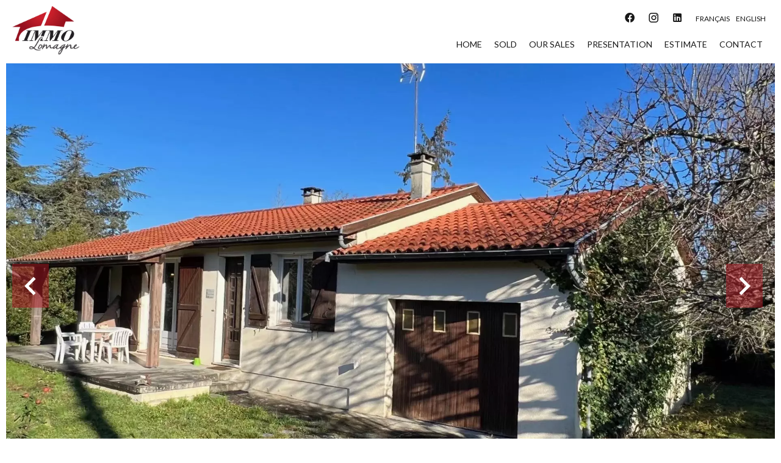

--- FILE ---
content_type: text/html; charset=UTF-8
request_url: https://immolomagne.fr/en/property/83823943
body_size: 13525
content:
<!DOCTYPE html>
<html lang="en" prefix="og: http://ogp.me/ns#">
  <head>

                  <meta charset="UTF-8">
              <title>Property</title>
              <meta name="description" content=" Property Sale : 4 rooms Villa based in Saint-Clar  76 m² - Immo Lomagne.">
              <meta property="og:type" content="product">
              <meta property="og:title" content="Property">
              <meta property="og:description" content=" Property Sale : 4 rooms Villa based in Saint-Clar  76 m² - Immo Lomagne.">
              <meta property="og:url" content="https://immolomagne.fr/en/property/83823943">
              <meta property="og:image" content="https://media.apimo.pro/cache/4096b8f24c1d3d1fca227b9c76792d8c_da48c8561a_1891-original.jpg">
              <link rel="canonical" href="https://immolomagne.fr/en/property/83823943">
              <meta property="og:image:width" content="1891">
              <meta property="og:image:height" content="1441">
              <link rel="alternate" href="https://immolomagne.fr/fr/propri%C3%A9t%C3%A9/83823943" hreflang="x-default">
              <link rel="alternate" href="https://immolomagne.fr/fr/propri%C3%A9t%C3%A9/83823943" hreflang="fr-fr">
              <link rel="alternate" href="https://immolomagne.fr/en/property/83823943" hreflang="en-gb">
              <link rel="apple-touch-icon" sizes="180x180" href="https://d36vnx92dgl2c5.cloudfront.net/prod/Zenia/1256/media/587eae3ccb9864419436537a2af2aac4.webp">
              <link rel="icon" type="image/png" sizes="32x32" href="https://d36vnx92dgl2c5.cloudfront.net/prod/Zenia/1256/media/885cf2478c61bec6579ff07d619b9762.webp">
              <link rel="icon" type="image/png" sizes="16x16" href="https://d36vnx92dgl2c5.cloudfront.net/prod/Zenia/1256/media/0bc33ffde73221aa0ef7ee5ec35de80c.webp">
              <link rel="manifest" href="/cache/prod/Zenia/1256/site.webmanifest">
              <meta name="viewport" content="width=device-width">
          
                                                          <link rel="stylesheet" href="https://d36vnx92dgl2c5.cloudfront.net/vendor/leaflet.markercluster/dist/MarkerCluster.css">                  <link rel="stylesheet" href="https://d36vnx92dgl2c5.cloudfront.net/vendor/leaflet/dist/leaflet.css">                  <link rel="stylesheet" href="https://d36vnx92dgl2c5.cloudfront.net/vendor/Leaflet.fullscreen/dist/leaflet.fullscreen.css">                  <link rel="stylesheet" href="https://d36vnx92dgl2c5.cloudfront.net/vendor/flag-icon-css/css/flag-icon.min.css">                  <link rel="stylesheet" href="https://d36vnx92dgl2c5.cloudfront.net/vendor/select2/dist/css/select2.min.css">                  <link rel="stylesheet" href="https://d36vnx92dgl2c5.cloudfront.net/cache/prod/Zenia/1256/06a50004e1993bef1198cae7524623a1fd483798-v1768828854.css">            
                                        <script async src="https://cache.consentframework.com/js/pa/28975/c/u8hMx/stub?lang=en" ></script>                  <script async src="https://choices.consentframework.com/js/pa/28975/c/u8hMx/cmp?lang=en" ></script>                                    <script async src="https://www.googletagmanager.com/gtag/js?id=G-ZY2GZK9VB7" ></script>                  <script>
  window.dataLayer = window.dataLayer || [];
  function gtag(){dataLayer.push(arguments);}
  gtag('js', new Date());

  gtag('config', 'G-ZY2GZK9VB7');
</script>
                                                                                                                                          
    
    

        
  </head>
  <body class="property chrome   eupopup eupopup-bottom">

    <div class="g-recaptcha"></div>
    
    
      <header>
    <div>
      <div data-id="0" class="zone zone-header-left ">

  <div id="696e40f633c1d-1" data-module-id="75535" data-instance="1" data-model-namespace="b4c77e5ea1c1"
      class="module module-75535 template-2 logo-template-2 module-logo "
            ><a href="/en/" ><img src="https://d36vnx92dgl2c5.cloudfront.net/prod/Zenia/1256/media/686c4f843e836bbd99f42dc2a067a58a.webp"  alt="logo" /></a></div>

</div>


      <div data-id="1" class="zone zone-header-right ">

  <div id="696e40f633ce6-1" data-module-id="75547" data-instance="1" data-model-namespace="88e45f686a14"
      class="module module-75547 template-1 social-menu-template-1 module-social-menu "
            ><ul><li class="social facebook"><a href="https://www.facebook.com/apiwork/" target="_blank" rel="me"><i class="mdi mdi-facebook"></i><span>Facebook</span></a></li><li class="social instagram"><a href="https://www.instagram.com/#" target="_blank" rel="me"><i class="mdi mdi-instagram"></i><span>Instagram</span></a></li><li class="social linkedin"><a href="https://www.linkedin.com/#" target="_blank" rel="me"><i class="mdi mdi-linkedin"></i><span>Linkedin</span></a></li></ul></div>
  <div id="696e40f633d46-1" data-module-id="75548" data-instance="1" data-model-namespace="d899354375fb"
      class="module module-75548 template-1 language-template-1 module-language "
            ><div class="content" style="display:none;"><ul><li ><a href="https://immolomagne.fr/fr/propri%C3%A9t%C3%A9/83823943"><span class="culture">
																			français
																	</span></a></li><li  class="current" ><a href="https://immolomagne.fr/en/property/83823943"><span class="culture">
																			English
																	</span></a></li></ul></div></div>
  <nav id="696e40f633d7b-1" data-module-id="75537" data-instance="1" data-model-namespace="5a0c7ef93260"
      class="module module-75537 template-1 menu-template-1 module-menu main column "
            ><button><i class="mdi mdi-menu"></i></button><ul><li><a href="/en/" target="_self"  data-current=""><i class="mdi mdi-home"></i><span>Home</span></a></li><li><a href="/en/sold" target="_self"  data-current=""><span>sold</span></a></li><li><a href="/en/our-sales" target="_self"  data-current=""><span>Our Sales</span></a></li><li><a href="/en/presentation" target="_self"  data-current=""><span>Presentation</span></a></li><li><a href="/en/estimate" target="_self"  data-current=""><span>Estimate</span></a></li><li><a href="/en/contact" target="_self"  data-current=""><span>Contact</span></a></li></ul></nav>

</div>


    </div>
  </header>

  <section class="wrapper">
      <div data-id="2" class="zone zone-full-width ">

  <div id="696e40f633b45-1" data-module-id="75513" data-instance="1" data-model-namespace="61e626641b50"
      class="module module-75513 slider template-1 cluster-template-1 module-cluster "
            ><div id="696e40f63498c-1" data-module-id="75539" data-instance="1" data-model-namespace="132eefda5db0"
      class="module module-75539 main template-1 slider-template-1 module-slider slider-center 	waiting
"
            ><div class="slider "><div class="" ><a href="https://d36vnx92dgl2c5.cloudfront.net/prod/Zenia/1256/media/bf5961f54f21e34ecfc53dae1a4e8891.webp" class="click-fullscreen" title="Sale Villa Saint-Clar"><img class="picture " data-position="0" src="https://d36vnx92dgl2c5.cloudfront.net/prod/Zenia/1256/media/bf5961f54f21e34ecfc53dae1a4e8891.webp" alt="Sale Villa Saint-Clar"></a></a></div><div class="" ><a href="https://d36vnx92dgl2c5.cloudfront.net/prod/Zenia/1256/media/3cfd0aa9d97f0493faeca4089be8717f.webp" class="click-fullscreen" title="Sale Villa Saint-Clar"><img class="picture  img-lazy-load" data-position="1" data-low-src="https://d36vnx92dgl2c5.cloudfront.net/prod/Zenia/1256/media/b89d29e78158f2ce33d2ffc7c5d8b6cc.webp" data-src="https://d36vnx92dgl2c5.cloudfront.net/prod/Zenia/1256/media/3cfd0aa9d97f0493faeca4089be8717f.webp" alt="Sale Villa Saint-Clar"></a></a></div><div class="" ><a href="https://d36vnx92dgl2c5.cloudfront.net/prod/Zenia/1256/media/4fdba64f8f0f392c251a0d5f53980868.webp" class="click-fullscreen" title="Sale Villa Saint-Clar"><img class="picture  img-lazy-load" data-position="2" data-low-src="https://d36vnx92dgl2c5.cloudfront.net/prod/Zenia/1256/media/673c74cb89853c7d59cc0aee3b8f6c7f.webp" data-src="https://d36vnx92dgl2c5.cloudfront.net/prod/Zenia/1256/media/4fdba64f8f0f392c251a0d5f53980868.webp" alt="Sale Villa Saint-Clar"></a></a></div><div class="" ><a href="https://d36vnx92dgl2c5.cloudfront.net/prod/Zenia/1256/media/b9be3cf58b26a4d5ea764a9749e75273.webp" class="click-fullscreen" title="Sale Villa Saint-Clar"><img class="picture  img-lazy-load" data-position="3" data-low-src="https://d36vnx92dgl2c5.cloudfront.net/prod/Zenia/1256/media/ad727bff3c917f939e9bf85def5d32c2.webp" data-src="https://d36vnx92dgl2c5.cloudfront.net/prod/Zenia/1256/media/b9be3cf58b26a4d5ea764a9749e75273.webp" alt="Sale Villa Saint-Clar"></a></a></div><div class="" ><a href="https://d36vnx92dgl2c5.cloudfront.net/prod/Zenia/1256/media/e80e8237e0ff3dbf151c9a1b68bef3a8.webp" class="click-fullscreen" title="Sale Villa Saint-Clar"><img class="picture  img-lazy-load" data-position="4" data-low-src="https://d36vnx92dgl2c5.cloudfront.net/prod/Zenia/1256/media/9334cb511acfdba9466261a3b7a17384.webp" data-src="https://d36vnx92dgl2c5.cloudfront.net/prod/Zenia/1256/media/e80e8237e0ff3dbf151c9a1b68bef3a8.webp" alt="Sale Villa Saint-Clar"></a></a></div><div class="" ><a href="https://d36vnx92dgl2c5.cloudfront.net/prod/Zenia/1256/media/cfd0f126036a6c69bf587d83222ceb61.webp" class="click-fullscreen" title="Sale Villa Saint-Clar"><img class="picture  img-lazy-load" data-position="5" data-low-src="https://d36vnx92dgl2c5.cloudfront.net/prod/Zenia/1256/media/0c97c8cfba67b40ec3bdc76119ab80d9.webp" data-src="https://d36vnx92dgl2c5.cloudfront.net/prod/Zenia/1256/media/cfd0f126036a6c69bf587d83222ceb61.webp" alt="Sale Villa Saint-Clar"></a></a></div><div class="" ><a href="https://d36vnx92dgl2c5.cloudfront.net/prod/Zenia/1256/media/243801723e6ab64fc154d705fe3bbb9c.webp" class="click-fullscreen" title="Sale Villa Saint-Clar"><img class="picture  img-lazy-load" data-position="6" data-low-src="https://d36vnx92dgl2c5.cloudfront.net/prod/Zenia/1256/media/2c446f9cd5375d3910ea65a8305a92ba.webp" data-src="https://d36vnx92dgl2c5.cloudfront.net/prod/Zenia/1256/media/243801723e6ab64fc154d705fe3bbb9c.webp" alt="Sale Villa Saint-Clar"></a></a></div><div class="" ><a href="https://d36vnx92dgl2c5.cloudfront.net/prod/Zenia/1256/media/e7b015afa056f6cb55a9f87c3fb0b9df.webp" class="click-fullscreen" title="Sale Villa Saint-Clar"><img class="picture  img-lazy-load" data-position="7" data-low-src="https://d36vnx92dgl2c5.cloudfront.net/prod/Zenia/1256/media/cccc6bdd3c32290643d41558243bb94c.webp" data-src="https://d36vnx92dgl2c5.cloudfront.net/prod/Zenia/1256/media/e7b015afa056f6cb55a9f87c3fb0b9df.webp" alt="Sale Villa Saint-Clar"></a></a></div><div class="" ><a href="https://d36vnx92dgl2c5.cloudfront.net/prod/Zenia/1256/media/299a32ae96dd0f036cb9a1e067f13f9f.webp" class="click-fullscreen" title="Sale Villa Saint-Clar"><img class="picture  img-lazy-load" data-position="8" data-low-src="https://d36vnx92dgl2c5.cloudfront.net/prod/Zenia/1256/media/efa81edd229eaf72d34ca14e4b42830a.webp" data-src="https://d36vnx92dgl2c5.cloudfront.net/prod/Zenia/1256/media/299a32ae96dd0f036cb9a1e067f13f9f.webp" alt="Sale Villa Saint-Clar"></a></a></div><div class="" ><a href="https://d36vnx92dgl2c5.cloudfront.net/prod/Zenia/1256/media/096f14b23ceade546128663c90f2c037.webp" class="click-fullscreen" title="Sale Villa Saint-Clar"><img class="picture  img-lazy-load" data-position="9" data-low-src="https://d36vnx92dgl2c5.cloudfront.net/prod/Zenia/1256/media/29c60b3382a9f2b564b1ba2c0a490e4c.webp" data-src="https://d36vnx92dgl2c5.cloudfront.net/prod/Zenia/1256/media/096f14b23ceade546128663c90f2c037.webp" alt="Sale Villa Saint-Clar"></a></a></div><div class="" ><a href="https://d36vnx92dgl2c5.cloudfront.net/prod/Zenia/1256/media/c9f9a49f4b422fca8ef6e453f00fb2b6.webp" class="click-fullscreen" title="Sale Villa Saint-Clar"><img class="picture  img-lazy-load" data-position="10" data-low-src="https://d36vnx92dgl2c5.cloudfront.net/prod/Zenia/1256/media/d3415f894384a8f1e74b42ce7a8f8ac1.webp" data-src="https://d36vnx92dgl2c5.cloudfront.net/prod/Zenia/1256/media/c9f9a49f4b422fca8ef6e453f00fb2b6.webp" alt="Sale Villa Saint-Clar"></a></a></div><div class="" ><a href="https://d36vnx92dgl2c5.cloudfront.net/prod/Zenia/1256/media/6280cdfd90d1a1997f56682371a0f778.webp" class="click-fullscreen" title="Sale Villa Saint-Clar"><img class="picture  img-lazy-load" data-position="11" data-low-src="https://d36vnx92dgl2c5.cloudfront.net/prod/Zenia/1256/media/a3cd815a4bcc1c1b02cebac67b59f325.webp" data-src="https://d36vnx92dgl2c5.cloudfront.net/prod/Zenia/1256/media/6280cdfd90d1a1997f56682371a0f778.webp" alt="Sale Villa Saint-Clar"></a></a></div></div><div class="api-spinner"><div class="bounce1"></div><div class="bounce2"></div><div class="bounce3"></div></div></div><div id="696e40f6349e3-1" data-module-id="75540" data-instance="1" data-model-namespace="2eca378edf11"
      class="module module-75540 template-2 property-info-template-2 module-property-info "
            data-property-id="83823943"><h2 class="title property-title-2">Sale
		Villa<br>Saint-Clar
		<br></h2><p>Ref.
			254</p><p>4 rooms</p><p>2 bedrooms</p><p>76 m²</p><p>€129,500</p></div></div>

</div>


  <section data-id="3" class="zone zone-top-content ">


</section>


  <section class="row-2 clearfix">
    <div data-id="4" class="zone zone-left-content ">

  <div id="696e40f633be5-1" data-module-id="75521" data-instance="1" data-model-namespace="fc76a7ef0ec1"
      class="module module-75521 template-1 breadcrumb-template-1 module-breadcrumb "
            ><nav><ul><li class="module-breadcrumb-tab"><a href="/en/search?search_property_category=1">Sale</a></li><li class="module-breadcrumb-tab"><a href="/en/search?search_property_type=2">House</a></li><li class="module-breadcrumb-tab"><h2><a>Sale villa Saint-Clar, 4 rooms, 2 bedrooms, 76 m², €129,500</a></h2></li></ul></nav></div>
  <div id="696e40f633d04-1" data-module-id="75514" data-instance="1" data-model-namespace="4e52584daa6b"
      class="module module-75514 infos template-4 property-info-template-4 module-property-info "
            data-property-id="83823943"><h2 class="title property-title-4" >Sale Villa Saint-Clar</h2><span class="price">€129,500</span><p class="comment" id="description"></p></div>
  <div id="696e40f633d5b-1" data-module-id="75516" data-instance="1" data-model-namespace="1fe3c8736db9"
      class="module module-75516 template-3 property-info-template-3 module-property-info "
            data-property-id="83823943"><h3 class="title property-title-3"> Summary</h3><div class="summary details clearfix"><ul><li>Reference <span>254</span></li><li>Rooms <span>4 rooms</span></li><li>Area <span>76 m²</span></li><li>Total area <span>76 m²</span></li><li>Heating device <span>Convector</span></li><li>Heating type <span>Electric</span></li><li>Heating access <span>Individual</span></li><li>Hot water device <span>Hot water tank</span></li><li>Hot water access <span>Individual</span></li><li>Waste water <span>Main drainage</span></li><li>Condition <span>Requires updating</span></li><li>Floor <span>Ground floor</span></li><li>Orientation <span>South</span></li><li>View <span>Unobstructed</span></li></ul></div></div>
  <div id="696e40f633d6d-1" data-module-id="75529" data-instance="1" data-model-namespace="6da90f2a0b3f"
      class="module module-75529 bloc3 template-1 cluster-template-1 module-cluster "
            ><div id="696e40f633d5b-2" data-module-id="75516" data-instance="2" data-model-namespace="1fe3c8736db9"
      class="module module-75516 template-3 property-info-template-3 module-property-info "
            data-property-id="83823943"><h3 class="title property-title-3"> Summary</h3><div class="summary details clearfix"><ul><li>Reference <span>254</span></li><li>Rooms <span>4 rooms</span></li><li>Area <span>76 m²</span></li><li>Total area <span>76 m²</span></li><li>Heating device <span>Convector</span></li><li>Heating type <span>Electric</span></li><li>Heating access <span>Individual</span></li><li>Hot water device <span>Hot water tank</span></li><li>Hot water access <span>Individual</span></li><li>Waste water <span>Main drainage</span></li><li>Condition <span>Requires updating</span></li><li>Floor <span>Ground floor</span></li><li>Orientation <span>South</span></li><li>View <span>Unobstructed</span></li></ul></div></div><div id="696e40f633c90-1" data-module-id="75523" data-instance="1" data-model-namespace="021bc6aa0ad1"
      class="module module-75523 template-1 share-template-1 module-share "
            ><div class="content"><ul><li class="social facebook icon-facebook icon-border"><a href="#"><i class="mdi mdi-facebook"></i><span>Facebook</span></a></li><li class="social twitter icon-twitter icon-border"><a href="#"><svg xmlns="http://www.w3.org/2000/svg" fill="none" height="25" width="25" viewBox="0 0 512 512"><path clip-rule="evenodd" d="M192.034 98H83l129.275 170.757L91.27 412h55.908l91.521-108.34 81.267 107.343H429L295.968 235.284l.236.303L410.746 99.994h-55.908l-85.062 100.694zm-48.849 29.905h33.944l191.686 253.193h-33.944z" fill="#fff" fill-rule="evenodd"/></svg><span>Twitter</span></a></li><li class="social whatsapp icon-whatsapp icon-border"><a href="#"><i class="mdi mdi-whatsapp"></i><span>Whatsapp</span></a></li><li class="social linkedin icon-linkedin icon-border"><a href="#"><i class="mdi mdi-linkedin"></i><span>Linkedin</span></a></li></ul></div></div><div id="696e40f635f90-1" data-module-id="75545" data-instance="1" data-model-namespace="8f9bba1f6091"
      class="module module-75545 template-1 user-template-1 module-user "
            ><ul class="listing"><li class=" col col-3"><div class="container"><div class="picture"><div class="userBubble"><i class="mdi mdi-account-circle"></i></div></div><div class="info"><h3>
																	Bertrand
									LE GUILLOU
																										<em>Company manager</em></h3><p><span class="mobile"><i class="mdi mdi-cellphone-iphone"></i><a href="tel:+33562620310">+33 5 62 62 03 10</a></span><br><span class="email"><i class="mdi mdi-email-outline"></i><a href="mailto:immolomagne@orange.fr">immolomagne@orange.fr</a></span></p></div></div></li></ul></div></div>
  <div id="696e40f633d8b-1" data-module-id="75515" data-instance="1" data-model-namespace="7cf127b3c961"
      class="module module-75515 media template-17 property-info-template-17 module-property-info "
            data-property-id="83823943"><p class="no-information">
      No information available
    </p></div>
  <div id="696e40f633d9a-1" data-module-id="75528" data-instance="1" data-model-namespace="c469b49eb9e4"
      class="module module-75528 details template-1 cluster-template-1 module-cluster "
            ><div id="696e40f636cc7-1" data-module-id="75541" data-instance="1" data-model-namespace="819d849a6066"
      class="module module-75541 template-5 property-info-template-5 module-property-info "
            data-property-id="83823943"><h3 class="title property-title-5">Areas</h3><ul><li>
          1 Living room/dining area <span>26 m²</span></li><li>
          1 Kitchen <span>11 m²</span></li><li>
          8 Hallways <span>7 m²</span></li><li>
          1 Bedroom <span>11 m²</span></li><li>
          1 Bedroom <span>10 m²</span></li><li>
          1 Shower room <span>5 m²</span></li><li>
          1 Lavatory <span>2 m²</span></li><li>
          1 Entrance <span>4 m²</span></li></ul></div><div id="696e40f636d03-1" data-module-id="75542" data-instance="1" data-model-namespace="4b0b61a8e975"
      class="module module-75542 template-8 property-info-template-8 module-property-info "
            data-property-id="83823943"><h3  class="title property-title-8" >Proximities</h3><ul><li>Airport <span>60 kilometre</span></li><li>Highway <span>20 kilometre</span></li><li>Town centre <span>500 metres</span></li><li>Movies <span>12 kilometre</span></li><li>Shops <span>1 kilometre</span></li><li>Nursery </li><li>Primary school <span>1 kilometre</span></li><li>Secondary school <span>12 kilometre</span></li><li>Day care <span>500 metres</span></li><li>TGV station <span>40 kilometre</span></li><li>Golf <span>12 kilometre</span></li><li>Lake <span>3 kilometre</span></li><li>Doctor <span>1 kilometre</span></li><li>Public pool <span>12 kilometre</span></li><li>Sport center <span>1 kilometre</span></li><li>Supermarket <span>1 kilometre</span></li><li>Tennis <span>1 kilometre</span></li></ul></div><div id="696e40f636d19-1" data-module-id="75544" data-instance="1" data-model-namespace="71577ef74e99"
      class="module module-75544 template-7 property-info-template-7 module-property-info "
            data-property-id="83823943"><h3 class="title property-title-7" >Legal notice</h3><ul><li>
          Agency fees payable by vendor
                  </li><li>
          Land value tax
          <span>900 € / year</span></li><li>
          No procedure in progress
                  </li><li>
          Estimated annual energy expenditure for standard use, established based on energy prices for the year 2021 : 1130€ ~ 1550€
                  </li><li>
          Information on the risks to which this property is exposed is available on the Georisques website: www.georisques.gouv.fr
                  </li></ul></div><div id="696e40f636d2e-1" data-module-id="75543" data-instance="1" data-model-namespace="d827b479f507"
      class="module module-75543 template-6 property-info-template-6 module-property-info "
            data-property-id="83823943"><h3 class="title property-title-6">Services</h3><p class="no-information">
      No information available
    </p></div></div>
  <div id="696e40f633da9-1" data-module-id="75517" data-instance="1" data-model-namespace="bb5d608b32ea"
      class="module module-75517 template-1 leafletmap-template-1 module-leaflet-map module-map "
            ><div id="696e40f633da9-1-inner-map" class="inner-map"></div></div>

</div>


    <div data-id="5" class="zone zone-right-content ">

  <div id="696e40f633c90-2" data-module-id="75523" data-instance="2" data-model-namespace="021bc6aa0ad1"
      class="module module-75523 template-1 share-template-1 module-share "
            ><div class="content"><ul><li class="social facebook icon-facebook icon-border"><a href="#"><i class="mdi mdi-facebook"></i><span>Facebook</span></a></li><li class="social twitter icon-twitter icon-border"><a href="#"><svg xmlns="http://www.w3.org/2000/svg" fill="none" height="25" width="25" viewBox="0 0 512 512"><path clip-rule="evenodd" d="M192.034 98H83l129.275 170.757L91.27 412h55.908l91.521-108.34 81.267 107.343H429L295.968 235.284l.236.303L410.746 99.994h-55.908l-85.062 100.694zm-48.849 29.905h33.944l191.686 253.193h-33.944z" fill="#fff" fill-rule="evenodd"/></svg><span>Twitter</span></a></li><li class="social whatsapp icon-whatsapp icon-border"><a href="#"><i class="mdi mdi-whatsapp"></i><span>Whatsapp</span></a></li><li class="social linkedin icon-linkedin icon-border"><a href="#"><i class="mdi mdi-linkedin"></i><span>Linkedin</span></a></li></ul></div></div>
  <div id="696e40f633d21-1" data-module-id="75518" data-instance="1" data-model-namespace="aff44e03cfd1"
      class="module module-75518 contact template-1 cluster-template-1 module-cluster "
            ><div id="696e40f635f90-2" data-module-id="75545" data-instance="2" data-model-namespace="8f9bba1f6091"
      class="module module-75545 template-1 user-template-1 module-user "
            ><ul class="listing"><li class=" col col-3"><div class="container"><div class="picture"><div class="userBubble"><i class="mdi mdi-account-circle"></i></div></div><div class="info"><h3>
																	Bertrand
									LE GUILLOU
																										<em>Company manager</em></h3><p><span class="mobile"><i class="mdi mdi-cellphone-iphone"></i><a href="tel:+33562620310">+33 5 62 62 03 10</a></span><br><span class="email"><i class="mdi mdi-email-outline"></i><a href="mailto:immolomagne@orange.fr">immolomagne@orange.fr</a></span></p></div></div></li></ul></div><div id="696e40f635fea-1" data-module-id="75505" data-instance="1" data-model-namespace="79963fa0eac4"
      class="module module-75505 template-1 contact-template-1 module-contact "
            ><form name="contact-form-75505" method="post" action="https://immolomagne.fr/en/property/83823943"><div class="field firstname text"><input type="text" id="contact-form-75505_firstname" name="contact-form-75505[firstname]" required="required" placeholder="Firstname" class="" name="firstname" /></div><div class="field lastname text"><input type="text" id="contact-form-75505_lastname" name="contact-form-75505[lastname]" required="required" placeholder="Lastname" class="" name="lastname" /></div><div class="field email email"><input type="email" id="contact-form-75505_email" name="contact-form-75505[email]" required="required" placeholder="E-mail" class="" name="email" /></div><div class="field phone tel"><input id="contact-form-75505_phone" name="contact-form-75505[phone]" required="required" placeholder="Phone" class="" name="phone" type="tel" default-value=""  /></div><div class="field message textarea"><textarea id="contact-form-75505_message" name="contact-form-75505[message]" placeholder="Message" class="" name="message"></textarea></div><div class="field recaptcha recaptcha"><script>

                    window.onloadCallback = function() {
                        $('.g-recaptcha').each(function(i, v) {
                            const $placeholder = $(this)

                            $placeholder.data('widget-id', i);

                            grecaptcha.render( this, {
                                callback: function( token ) {

                                    return new Promise(function(resolve, reject) {
                                    if( grecaptcha === undefined ) {
                                        console.log( 'reCaptcha not defined' )
                                        reject()
                                    }

                                    var response = grecaptcha.getResponse( $placeholder.data('widget-id') )
                                    if( !response ) {
                                        console.log( 'Could not get reCaptcha response' )
                                        reject()
                                    }

                                    const $form = $placeholder.closest('form')

                                    $form.find('.g-recaptcha-response').val( token )
                                    // Add a class that will be used to bypass the prevented submit event
                                    $form.addClass('recap-done')
                                    // submit by clicking the submit button of your form
                                    .find('[type="submit"]').trigger('click')
                                    resolve()
                                    grecaptcha.reset( $placeholder.data('widget-id') )
                                    })
                                },
                                sitekey: '6LctG6wUAAAAALSwjJO9bWoLzy3gi7yZn305f91K',
                                size: 'invisible', // This makes the real reCaptcha V2 Invisible
                            });
                        });
                    };

                </script><div class="g-recaptcha" data-sitekey="6LctG6wUAAAAALSwjJO9bWoLzy3gi7yZn305f91K"></div></div><div class="rgpd"><input type="checkbox" required><label>I have read and accept the <a href="/en/legal-notice">privacy policy</a> of this website</label></div><div><button type="submit" id="contact-form-75505_submit" name="contact-form-75505[submit]" class="submit">
                Send
    </button></div></form></div></div>
  <div id="696e40f633d34-1" data-module-id="75522" data-instance="1" data-model-namespace="5ebe8a29e61a"
      class="module module-75522 template-15 property-info-template-15 module-property-info "
            data-property-id="83823943"><div class="dpe dpe-E"><svg version="1.1" id="Calque_DPE" xmlns="http://www.w3.org/2000/svg" xmlns:xlink="http://www.w3.org/1999/xlink" x="0px" y="0px"
	 width="586.5px" height="476.5px" viewBox="0 0 586.5 476.5" enable-background="new 0 0 586.5 476.5" xml:space="preserve"><g><linearGradient id="SVGID_1_DPE_" gradientUnits="userSpaceOnUse" x1="272.7241" y1="-412.8486" x2="272.7241" y2="-360.0095" gradientTransform="matrix(1 0 0 -1 -197.7246 -322.75)"><stop  offset="0" style="stop-color:#007200"></stop><stop  offset="1" style="stop-color:#279527"></stop></linearGradient><path fill="url(#SVGID_1_DPE_)" d="M149.234,63.521L133,42.5c-1.625-2.188-3.312-4-8-4H4c-2.209,0-4,1.791-4,4v46c0,2.209,1.791,4,4,4
		h121c4.688,0,6.375-1.812,8-4l16.234-21.021C149.398,67.188,150,66.562,150,65.5C150,64.484,149.398,63.812,149.234,63.521z"></path><linearGradient id="SVGID_2_DPE_" gradientUnits="userSpaceOnUse" x1="297.7246" y1="-476.8486" x2="297.7246" y2="-424.0093" gradientTransform="matrix(1 0 0 -1 -197.7246 -322.75)"><stop  offset="0" style="stop-color:#009500"></stop><stop  offset="1" style="stop-color:#33CC33"></stop></linearGradient><path fill="url(#SVGID_2_DPE_)" d="M199.234,127.521L183,106.5c-1.625-2.188-3.312-4-8-4H4c-2.209,0-4,1.791-4,4v46
		c0,2.209,1.791,4,4,4h171c4.688,0,6.375-1.812,8-4l16.234-21.021c0.164-0.291,0.766-0.916,0.766-1.979
		C200,128.484,199.398,127.812,199.234,127.521z"></path><linearGradient id="SVGID_3_DPE_" gradientUnits="userSpaceOnUse" x1="322.7246" y1="-540.8486" x2="322.7246" y2="-488.009" gradientTransform="matrix(1 0 0 -1 -197.7246 -322.75)"><stop  offset="0" style="stop-color:#A9CF00"></stop><stop  offset="1" style="stop-color:#CCFF33"></stop></linearGradient><path fill="url(#SVGID_3_DPE_)" d="M249.234,191.521L233,170.5c-1.625-2.188-3.312-4-8-4H4c-2.209,0-4,1.791-4,4v46
		c0,2.209,1.791,4,4,4h221c4.688,0,6.375-1.812,8-4l16.234-21.021c0.164-0.291,0.766-0.916,0.766-1.979
		C250,192.484,249.398,191.812,249.234,191.521z"></path><linearGradient id="SVGID_4_DPE_" gradientUnits="userSpaceOnUse" x1="347.7246" y1="-604.8472" x2="347.7246" y2="-552.0092" gradientTransform="matrix(1 0 0 -1 -197.7246 -322.75)"><stop  offset="0" style="stop-color:#C7CA00"></stop><stop  offset="1" style="stop-color:#FFFF00"></stop></linearGradient><path fill="url(#SVGID_4_DPE_)" d="M299.234,255.521L283,234.5c-1.625-2.188-3.312-4-8-4H4c-2.209,0-4,1.791-4,4v46
		c0,2.209,1.791,4,4,4h271c4.688,0,6.375-1.812,8-4l16.234-21.021c0.164-0.291,0.766-0.916,0.766-1.979
		C300,256.484,299.398,255.812,299.234,255.521z"></path><linearGradient id="SVGID_5_DPE_" gradientUnits="userSpaceOnUse" x1="372.7246" y1="-668.8472" x2="372.7246" y2="-616.0084" gradientTransform="matrix(1 0 0 -1 -197.7246 -322.75)"><stop  offset="0" style="stop-color:#DE9D00"></stop><stop  offset="1" style="stop-color:#FFCC00"></stop></linearGradient><path fill="url(#SVGID_5_DPE_)" d="M349.234,319.521L333,298.5c-1.625-2.188-3.312-4-8-4H4c-2.209,0-4,1.791-4,4v46
		c0,2.209,1.791,4,4,4h321c4.688,0,6.375-1.812,8-4l16.234-21.021c0.164-0.291,0.766-0.916,0.766-1.979
		C350,320.484,349.398,319.812,349.234,319.521z"></path><linearGradient id="SVGID_6_DPE_" gradientUnits="userSpaceOnUse" x1="397.7246" y1="-732.8472" x2="397.7246" y2="-680.0076" gradientTransform="matrix(1 0 0 -1 -197.7246 -322.75)"><stop  offset="0" style="stop-color:#D76810"></stop><stop  offset="0.9755" style="stop-color:#FF9A33"></stop></linearGradient><path fill="url(#SVGID_6_DPE_)" d="M399.234,383.521L383,362.5c-1.625-2.188-3.312-4-8-4H4c-2.209,0-4,1.791-4,4v46
		c0,2.209,1.791,4,4,4h371c4.688,0,6.375-1.812,8-4l16.234-21.021c0.164-0.291,0.766-0.916,0.766-1.979
		C400,384.484,399.398,383.812,399.234,383.521z"></path><linearGradient id="SVGID_7_DPE_" gradientUnits="userSpaceOnUse" x1="422.7246" y1="-796.8486" x2="422.7246" y2="-744.0084" gradientTransform="matrix(1 0 0 -1 -197.7246 -322.75)"><stop  offset="0" style="stop-color:#C20000"></stop><stop  offset="1" style="stop-color:#FF0000"></stop></linearGradient><path fill="url(#SVGID_7_DPE_)" d="M449.234,447.521L433,426.5c-1.625-2.188-3.312-4-8-4H4c-2.209,0-4,1.791-4,4v46
		c0,2.209,1.791,4,4,4h421c4.688,0,6.375-1.812,8-4l16.234-21.021c0.164-0.289,0.766-0.914,0.766-1.979
		C450,448.484,449.398,447.812,449.234,447.521z"></path><path opacity="0.3" fill="#FFFFFF"  d="M433,426.5c-1.625-2.188-3.312-4-8-4H4c-2.209,0-4,1.791-4,4v30
		c186.402,0,304-22.334,437.768-23.826L433,426.5z"></path><path opacity="0.3" fill="#FFFFFF"  d="M383,362.5c-1.625-2.188-3.312-4-8-4H4c-2.209,0-4,1.791-4,4v30
		c186.402,0,254-22.334,387.768-23.826L383,362.5z"></path><path opacity="0.3" fill="#FFFFFF"  d="M333,298.5c-1.625-2.188-3.312-4-8-4H4c-2.209,0-4,1.791-4,4v30
		c186.402,0,204-22.334,337.768-23.826L333,298.5z"></path><path opacity="0.3" fill="#FFFFFF"  d="M283,234.5c-1.625-2.188-3.312-4-8-4H4c-2.209,0-4,1.791-4,4v30
		c186.402,0,154-22.334,287.768-23.826L283,234.5z"></path><path opacity="0.3" fill="#FFFFFF"  d="M233,170.5c-1.625-2.188-3.312-4-8-4H4c-2.209,0-4,1.791-4,4v30
		c140,0,104-22.334,237.768-23.826L233,170.5z"></path><path opacity="0.3" fill="#FFFFFF"  d="M183,106.5c-1.625-2.188-3.312-4-8-4H4c-2.209,0-4,1.791-4,4v30
		c102,0,96.667-23.826,187.768-23.826L183,106.5z"></path><path opacity="0.3" fill="#FFFFFF"  d="M133,42.5c-1.625-2.188-3.312-4-8-4H4c-2.209,0-4,1.791-4,4v30
		c64.667,0,67.333-23.826,137.768-23.826L133,42.5z"></path></g><g ><path d="M107.52,78.06l8.12-28.56h5.84L129,78.06h-4.76l-1.76-7h-8.36l-1.84,7H107.52z M114.96,67.42h6.76l-3.28-14.08h-0.08
		L114.96,67.42z"></path></g><g ><path fill="#FFFFFF" d="M108.52,79.06l8.12-28.56h5.84L130,79.06h-4.76l-1.76-7h-8.36l-1.84,7H108.52z M115.96,68.42h6.76
		l-3.28-14.08h-0.08L115.96,68.42z"></path></g><g ><path d="M161.16,142.06V113.5h9.24c2.293,0,4.106,0.52,5.44,1.56c1.493,1.2,2.24,2.987,2.24,5.36c0,3.439-1.4,5.6-4.2,6.479v0.08
		c3.413,0.614,5.12,3.04,5.12,7.28c0,2.374-0.794,4.267-2.38,5.68c-1.587,1.414-3.727,2.12-6.42,2.12L161.16,142.06L161.16,142.06z
		 M165.72,125.54h3.6c1.36,0,2.4-0.406,3.12-1.221c0.72-0.812,1.08-1.913,1.08-3.3c0-1.573-0.44-2.68-1.32-3.32
		c-0.72-0.506-1.813-0.76-3.28-0.76h-3.2V125.54z M165.72,138.619h4.52c2.8,0,4.2-1.68,4.2-5.04c0-1.52-0.414-2.706-1.24-3.56
		c-0.827-0.854-1.907-1.28-3.24-1.28h-4.24V138.619L165.72,138.619z"></path></g><g ><path fill="#FFFFFF" d="M162.16,143.06V114.5h9.24c2.293,0,4.106,0.52,5.44,1.56c1.493,1.2,2.24,2.987,2.24,5.36
		c0,3.439-1.4,5.6-4.2,6.479v0.08c3.413,0.614,5.12,3.04,5.12,7.28c0,2.374-0.794,4.267-2.38,5.68
		c-1.587,1.414-3.727,2.12-6.42,2.12L162.16,143.06L162.16,143.06z M166.72,126.54h3.6c1.36,0,2.4-0.406,3.12-1.221
		c0.72-0.812,1.08-1.913,1.08-3.3c0-1.573-0.44-2.68-1.32-3.32c-0.72-0.506-1.813-0.76-3.28-0.76h-3.2V126.54z M166.72,139.619h4.52
		c2.8,0,4.2-1.68,4.2-5.04c0-1.52-0.414-2.706-1.24-3.56c-0.827-0.854-1.907-1.28-3.24-1.28h-4.24V139.619L166.72,139.619z"></path></g><g ><path d="M224.439,196.38H229v0.601c0,2.935-0.627,5.279-1.879,7.041c-1.494,2.105-3.801,3.158-6.921,3.158
		c-3.521,0-5.987-1.199-7.399-3.6c-1.361-2.24-2.041-5.986-2.041-11.24c0-5.253,0.68-9,2.041-11.239
		c1.439-2.4,3.92-3.601,7.439-3.601c5.732,0,8.6,2.987,8.6,8.96v0.521h-4.559V186.5c0-3.76-1.361-5.613-4.081-5.56
		c-1.761,0.026-2.987,0.76-3.681,2.199c-0.799,1.654-1.199,4.681-1.199,9.08c0,4.428,0.4,7.494,1.199,9.2
		c0.693,1.547,1.92,2.32,3.681,2.32c2.827,0,4.239-2.293,4.239-6.88V196.38z"></path></g><g ><path fill="#FFFFFF" d="M225.439,197.38H230v0.601c0,2.935-0.627,5.279-1.879,7.041c-1.494,2.105-3.801,3.158-6.921,3.158
		c-3.521,0-5.987-1.199-7.399-3.6c-1.361-2.24-2.041-5.986-2.041-11.24c0-5.253,0.68-9,2.041-11.239
		c1.439-2.4,3.92-3.601,7.439-3.601c5.732,0,8.6,2.987,8.6,8.96v0.521h-4.559V187.5c0-3.76-1.361-5.613-4.081-5.56
		c-1.761,0.026-2.987,0.76-3.681,2.199c-0.799,1.654-1.199,4.681-1.199,9.08c0,4.428,0.4,7.494,1.199,9.2
		c0.693,1.547,1.92,2.32,3.681,2.32c2.827,0,4.239-2.293,4.239-6.88V197.38z"></path></g><g opacity="0.5" ><path d="M260.8,270.061V241.5h8.12c4.135,0,6.934,1.318,8.398,3.96c1.121,2.026,1.682,5.467,1.682,10.319
		c0,4.854-0.561,8.295-1.682,10.32c-1.467,2.643-4.266,3.961-8.398,3.961H260.8L260.8,270.061z M265.359,244.939v21.68h3.761
		c1.92,0,3.278-0.76,4.08-2.279c0.825-1.627,1.239-4.48,1.239-8.561c0-4.026-0.395-6.84-1.181-8.439
		c-0.786-1.601-2.167-2.4-4.14-2.4H265.359L265.359,244.939z"></path></g><g ><path fill="#FFFFFF" d="M261.8,271.061V242.5h8.12c4.135,0,6.934,1.318,8.398,3.96c1.121,2.026,1.682,5.467,1.682,10.319
		c0,4.854-0.561,8.295-1.682,10.32c-1.467,2.643-4.266,3.961-8.398,3.961H261.8L261.8,271.061z M266.359,245.939v21.68h3.761
		c1.92,0,3.278-0.76,4.08-2.279c0.825-1.627,1.239-4.48,1.239-8.561c0-4.026-0.395-6.84-1.181-8.439
		c-0.786-1.601-2.167-2.4-4.14-2.4H266.359L266.359,245.939z"></path></g><g ><path d="M313.24,334.059V305.5h15.438v3.84H317.8v7.92h10.24v3.84H317.8v9.119H329v3.84H313.24z"></path></g><g ><path fill="#FFFFFF" d="M314.24,335.059V306.5h15.438v3.84H318.8v7.92h10.24v3.84H318.8v9.119H330v3.84H314.24z"></path></g><g ><path d="M363.76,398.059V369.5H379v3.84h-10.68v7.92h10.039v3.84H368.32v12.959H363.76L363.76,398.059z"></path></g><g ><path fill="#FFFFFF" d="M364.76,399.059V370.5H380v3.84h-10.68v7.92h10.039v3.84H369.32v12.959H364.76L364.76,399.059z"></path></g><g ><path d="M425.561,462.619v-3.32c-0.644,1.361-1.422,2.334-2.332,2.92c-0.988,0.646-2.307,0.961-3.938,0.961
		c-3.084,0-5.282-1.194-6.596-3.6c-1.287-2.293-1.936-6.041-1.936-11.24c0-5.121,0.763-8.873,2.28-11.26s3.92-3.58,7.199-3.58
		c3.12,0,5.414,1.053,6.881,3.16c0.986,1.438,1.479,3.133,1.479,5.08v0.52h-4.314v-0.68c0-1.254-0.281-2.293-0.841-3.121
		c-0.694-1.012-1.747-1.52-3.159-1.52c-1.734,0-2.961,0.729-3.686,2.194c-0.854,1.707-1.275,4.734-1.275,9.08
		c0,4.399,0.387,7.47,1.16,9.201c0.666,1.547,1.812,2.317,3.438,2.317c1.734,0,2.961-0.666,3.681-2
		c0.725-1.334,1.08-3.571,1.08-6.723h-4.8v-3.438H429v15.039L425.561,462.619L425.561,462.619z"></path></g><g><path fill="#FFFFFF" d="M426.561,463.619v-3.32c-0.644,1.361-1.422,2.334-2.332,2.92c-0.988,0.646-2.307,0.961-3.938,0.961
		c-3.084,0-5.282-1.194-6.596-3.6c-1.287-2.293-1.936-6.041-1.936-11.24c0-5.121,0.763-8.873,2.28-11.26s3.92-3.58,7.199-3.58
		c3.12,0,5.414,1.053,6.881,3.16c0.986,1.438,1.479,3.133,1.479,5.08v0.52h-4.314v-0.68c0-1.254-0.281-2.293-0.841-3.121
		c-0.694-1.012-1.747-1.52-3.159-1.52c-1.734,0-2.961,0.729-3.686,2.194c-0.854,1.707-1.275,4.734-1.275,9.08
		c0,4.399,0.387,7.47,1.16,9.201c0.666,1.547,1.812,2.32,3.438,2.32c1.734,0,2.961-0.666,3.681-2.003
		c0.725-1.334,1.08-3.571,1.08-6.723h-4.8v-3.438H430v15.039L426.561,463.619L426.561,463.619z"></path></g><text transform="matrix(1 0 0 1 0 24)" font-family="'Verdana'" font-size="22">Energy - Conventional consumption</text><line fill="none" stroke="#CECECE" stroke-miterlimit="10" x1="0" y1="321.277" x2="475.75" y2="321.277"></line><linearGradient id="SVGID_99_" gradientUnits="userSpaceOnUse" x1="237.6606" y1="749.1006" x2="237.6606" y2="696.2613" gradientTransform="matrix(-1 0 0 1 763.9102 -403.5)"><stop  offset="0" style="stop-color:#4D4C4C"></stop><stop  offset="1" style="stop-color:#8C8C8C"></stop></linearGradient><path fill="url(#SVGID_99_)" d="M467.766,318.521L484,297.75c1.625-2.188,3.312-3.75,8-3.75h90c2.209,0,3.5,1.291,3.5,3.5v46
	c0,2.209-1.291,4.5-3.5,4.5h-90c-4.688,0-6.375-2.062-8-4.25l-16.234-21.146c-0.164-0.289-0.766-0.979-0.766-2.039
	C467,319.547,467.602,318.812,467.766,318.521z"></path><text transform="matrix(1 0 0 1 490 334.1895)" fill="#FFFFFF" font-family="Arial,Verdana" font-size="40.81">243</text><text transform="matrix(1 0 0 1 475 361.334)" font-family="Arial,Verdana" font-size="13">kWh/m².year</text><custom-placeholder></custom-placeholder></svg></div><div class="ges ges-B"><svg version="1.1" id="Calque_GES" xmlns="http://www.w3.org/2000/svg" xmlns:xlink="http://www.w3.org/1999/xlink" x="0px" y="0px"
	 width="586.5px" height="476.5px" viewBox="0 0 586.5 476.5" enable-background="new 0 0 586.5 476.5" xml:space="preserve"><linearGradient id="SVGID_1_GES_" gradientUnits="userSpaceOnUse" x1="264.5449" y1="-56.083" x2="264.5449" y2="-2.1915" gradientTransform="matrix(1 0 0 -1 -39.5449 420.25)"><stop  offset="0" style="stop-color:#54326F"></stop><stop  offset="1" style="stop-color:#6B418F"></stop></linearGradient><path fill="url(#SVGID_1_GES_)" d="M446.25,422.5h-21h-26h-395C2.041,422.5,0,423.791,0,426v30v16c0,2.209,2.041,4.5,4.25,4.5h395h26h21
	c2.209,0,3.75-2.291,3.75-4.5v-39.695V426C450,423.791,448.459,422.5,446.25,422.5z"></path><path opacity="0.3" fill="#FFFFFF"  d="M450,426c0-2.209-1.541-3.5-3.75-3.5h-21h-26h-395
	C2.041,422.5,0,423.791,0,426v30c183,0,319-21.366,450-23.695V426z"></path><linearGradient id="SVGID_2_GES_" gradientUnits="userSpaceOnUse" x1="239.5449" y1="7.9175" x2="239.5449" y2="61.418" gradientTransform="matrix(1 0 0 -1 -39.5449 420.25)"><stop  offset="0" style="stop-color:#69467C"></stop><stop  offset="1" style="stop-color:#82579B"></stop></linearGradient><path fill="url(#SVGID_2_GES_)" d="M396.25,358.5h-21h-26h-345C2.041,358.5,0,359.791,0,362v30v16c0,2.209,2.041,4.5,4.25,4.5h345h26h21
	c2.209,0,3.75-2.291,3.75-4.5v-39.676V362C400,359.791,398.459,358.5,396.25,358.5z"></path><path opacity="0.3" fill="#FFFFFF"  d="M400,362c0-2.209-1.541-3.5-3.75-3.5h-21h-26h-345
	C2.041,358.5,0,359.791,0,362v30c182,0,272-21.247,400-23.676V362z"></path><linearGradient id="SVGID_3_GES_" gradientUnits="userSpaceOnUse" x1="214.5449" y1="72.0835" x2="214.5449" y2="125.5922" gradientTransform="matrix(1 0 0 -1 -39.5449 420.25)"><stop  offset="0" style="stop-color:#856592"></stop><stop  offset="1" style="stop-color:#9F77AF"></stop></linearGradient><path fill="url(#SVGID_3_GES_)" d="M346.25,294.5h-21h-26h-295C2.041,294.5,0,295.791,0,298v30v16c0,2.209,2.041,4.5,4.25,4.5h295h26h21
	c2.209,0,3.75-2.291,3.75-4.5v-39.674V298C350,295.791,348.459,294.5,346.25,294.5z"></path><path opacity="0.3" fill="#FFFFFF"  d="M350,298c0-2.209-1.541-3.5-3.75-3.5h-21h-26h-295
	C2.041,294.5,0,295.791,0,298v30c182,0,224-21.236,350-23.674V298z"></path><linearGradient id="SVGID_4_GES_" gradientUnits="userSpaceOnUse" x1="189.5449" y1="136.2505" x2="189.5449" y2="189.583" gradientTransform="matrix(1 0 0 -1 -39.5449 420.25)"><stop  offset="0" style="stop-color:#977B9E"></stop><stop  offset="1" style="stop-color:#B895C0"></stop></linearGradient><path fill="url(#SVGID_4_GES_)" d="M296.25,230.5h-21h-26h-245C2.041,230.5,0,231.791,0,234v30v16c0,2.209,2.041,4.5,4.25,4.5h245h26h21
	c2.209,0,3.75-2.291,3.75-4.5v-39.675V234C300,231.791,298.459,230.5,296.25,230.5z"></path><path opacity="0.3" fill="#FFFFFF"  d="M300,234c0-2.209-1.541-3.5-3.75-3.5h-21h-26h-245
	C2.041,230.5,0,231.791,0,234v30c182,0,177-21.23,300-23.675V234z"></path><linearGradient id="SVGID_5_GES_" gradientUnits="userSpaceOnUse" x1="164.5444" y1="200.25" x2="164.5444" y2="253.757" gradientTransform="matrix(1 0 0 -1 -39.5449 420.25)"><stop  offset="0" style="stop-color:#A890AD"></stop><stop  offset="1" style="stop-color:#C7A9CD"></stop></linearGradient><path fill="url(#SVGID_5_GES_)" d="M246.25,166.5h-21h-26h-195C2.041,166.5,0,167.791,0,170v30v16c0,2.209,2.041,4.5,4.25,4.5h195h26h21
	c2.209,0,3.75-2.291,3.75-4.5v-39.672V170C250,167.791,248.459,166.5,246.25,166.5z"></path><path opacity="0.3" fill="#FFFFFF"  d="M250,170c0-2.209-1.541-3.5-3.75-3.5h-21h-26h-195
	C2.041,166.5,0,167.791,0,170v30c137,0,127-21.224,250-23.672V170z"></path><linearGradient id="SVGID_6_GES_" gradientUnits="userSpaceOnUse" x1="139.5444" y1="263.916" x2="139.5444" y2="317.4225" gradientTransform="matrix(1 0 0 -1 -39.5449 420.25)"><stop  offset="0" style="stop-color:#B5A3B9"></stop><stop  offset="1" style="stop-color:#D7C0DB"></stop></linearGradient><path fill="url(#SVGID_6_GES_)" d="M196.25,102.5h-21h-26h-145C2.041,102.5,0,103.791,0,106v30v16c0,2.209,2.041,4.5,4.25,4.5h145h26h21
	c2.209,0,3.75-2.291,3.75-4.5v-39.728V106C200,103.791,198.459,102.5,196.25,102.5z"></path><path opacity="0.3" fill="#FFFFFF"  d="M200,106c0-2.209-1.541-3.5-3.75-3.5h-21h-26h-145
	C2.041,102.5,0,103.791,0,106v30c98,0,118-22.098,200-23.728V106z"></path><linearGradient id="SVGID_7_GES_" gradientUnits="userSpaceOnUse" x1="114.5444" y1="328.084" x2="114.5444" y2="381.9379" gradientTransform="matrix(1 0 0 -1 -39.5449 420.25)"><stop  offset="0" style="stop-color:#D2CAD1"></stop><stop  offset="1" style="stop-color:#F6ECF4"></stop></linearGradient><path fill="url(#SVGID_7_GES_)" d="M146.25,38.5h-21h-26h-95C2.041,38.5,0,39.791,0,42v30v16c0,2.209,2.041,4.5,4.25,4.5h95h26h21
	c2.209,0,3.75-2.291,3.75-4.5V48.332V42C150,39.791,148.459,38.5,146.25,38.5z"></path><path opacity="0.3" fill="#FFFFFF"  d="M150,42c0-2.209-1.541-3.5-3.75-3.5h-21h-26h-95
	C2.041,38.5,0,39.791,0,42v30c62,0,87-21.608,150-23.668V42z"></path><g ><path fill="#1D1D1B" d="M108.77,78.56L116.89,50h5.84l7.52,28.56h-4.76l-1.76-7h-8.36l-1.84,7H108.77z M116.21,67.92h6.76
		l-3.28-14.08h-0.08L116.21,67.92z"></path></g><g ><path d="M161.41,141.56V113h9.24c2.293,0,4.106,0.52,5.44,1.56c1.493,1.2,2.24,2.987,2.24,5.36c0,3.439-1.4,5.6-4.2,6.479v0.08
		c3.413,0.614,5.12,3.04,5.12,7.28c0,2.374-0.794,4.267-2.38,5.68c-1.587,1.414-3.727,2.12-6.42,2.12L161.41,141.56L161.41,141.56z
		 M165.97,125.04h3.6c1.36,0,2.4-0.406,3.12-1.221c0.72-0.812,1.08-1.913,1.08-3.3c0-1.573-0.44-2.68-1.32-3.32
		c-0.72-0.506-1.813-0.76-3.28-0.76h-3.2V125.04z M165.97,138.119h4.52c2.8,0,4.2-1.68,4.2-5.04c0-1.52-0.414-2.706-1.24-3.56
		c-0.827-0.854-1.907-1.28-3.24-1.28h-4.24V138.119L165.97,138.119z"></path></g><g ><path fill="#FFFFFF" d="M162.41,142.56V114h9.24c2.293,0,4.106,0.52,5.44,1.56c1.493,1.2,2.24,2.987,2.24,5.36
		c0,3.439-1.4,5.6-4.2,6.479v0.08c3.413,0.614,5.12,3.04,5.12,7.28c0,2.374-0.794,4.267-2.38,5.68
		c-1.587,1.414-3.727,2.12-6.42,2.12L162.41,142.56L162.41,142.56z M166.97,126.04h3.6c1.36,0,2.4-0.406,3.12-1.221
		c0.72-0.812,1.08-1.913,1.08-3.3c0-1.573-0.44-2.68-1.32-3.32c-0.72-0.506-1.813-0.76-3.28-0.76h-3.2V126.04z M166.97,139.119h4.52
		c2.8,0,4.2-1.68,4.2-5.04c0-1.52-0.414-2.706-1.24-3.56c-0.827-0.854-1.907-1.28-3.24-1.28h-4.24V139.119L166.97,139.119z"></path></g><g ><path d="M224.689,195.88h4.561v0.601c0,2.934-0.627,5.279-1.879,7.04c-1.494,2.106-3.801,3.159-6.921,3.159
		c-3.521,0-5.987-1.199-7.399-3.6c-1.361-2.24-2.041-5.986-2.041-11.24c0-5.253,0.68-9,2.041-11.239
		c1.439-2.4,3.92-3.601,7.439-3.601c5.732,0,8.6,2.987,8.6,8.96v0.521h-4.559V186c0-3.76-1.361-5.613-4.081-5.56
		c-1.761,0.026-2.987,0.76-3.681,2.199c-0.799,1.654-1.199,4.681-1.199,9.08c0,4.428,0.4,7.494,1.199,9.2
		c0.693,1.547,1.92,2.32,3.681,2.32c2.827,0,4.239-2.293,4.239-6.88V195.88z"></path></g><g ><path fill="#FFFFFF" d="M225.689,196.88h4.561v0.601c0,2.934-0.627,5.279-1.879,7.04c-1.494,2.106-3.801,3.159-6.921,3.159
		c-3.521,0-5.987-1.199-7.399-3.6c-1.361-2.24-2.041-5.986-2.041-11.24c0-5.253,0.68-9,2.041-11.239
		c1.439-2.4,3.92-3.601,7.439-3.601c5.732,0,8.6,2.987,8.6,8.96v0.521h-4.559V187c0-3.76-1.361-5.613-4.081-5.56
		c-1.761,0.026-2.987,0.76-3.681,2.199c-0.799,1.654-1.199,4.681-1.199,9.08c0,4.428,0.4,7.494,1.199,9.2
		c0.693,1.547,1.92,2.32,3.681,2.32c2.827,0,4.239-2.293,4.239-6.88V196.88z"></path></g><g opacity="0.5" ><path d="M261.05,269.561V241h8.12c4.135,0,6.934,1.318,8.398,3.96c1.121,2.026,1.682,5.467,1.682,10.319
		c0,4.854-0.561,8.295-1.682,10.32c-1.467,2.641-4.266,3.961-8.398,3.961H261.05L261.05,269.561z M265.609,244.439v21.68h3.761
		c1.92,0,3.278-0.76,4.08-2.279c0.825-1.627,1.239-4.48,1.239-8.561c0-4.026-0.395-6.84-1.181-8.439
		c-0.786-1.601-2.167-2.4-4.14-2.4H265.609L265.609,244.439z"></path></g><g ><path fill="#FFFFFF" d="M262.05,270.561V242h8.12c4.135,0,6.934,1.318,8.398,3.96c1.121,2.026,1.682,5.467,1.682,10.319
		c0,4.854-0.561,8.295-1.682,10.32c-1.467,2.641-4.266,3.961-8.398,3.961H262.05L262.05,270.561z M266.609,245.439v21.68h3.761
		c1.92,0,3.278-0.76,4.08-2.279c0.825-1.627,1.239-4.48,1.239-8.561c0-4.026-0.395-6.84-1.181-8.439
		c-0.786-1.601-2.167-2.4-4.14-2.4H266.609L266.609,245.439z"></path></g><g ><path d="M313.49,333.559V305h15.438v3.84H318.05v7.92h10.24v3.84h-10.24v9.119h11.2v3.84H313.49z"></path></g><g ><path fill="#FFFFFF" d="M314.49,334.559V306h15.438v3.84H319.05v7.92h10.24v3.84h-10.24v9.119h11.2v3.84H314.49z"></path></g><g ><path d="M364.01,397.559V369h15.24v3.84h-10.68v7.92h10.039v3.84H368.57v12.959H364.01L364.01,397.559z"></path></g><g ><path fill="#FFFFFF" d="M365.01,398.559V370h15.24v3.84h-10.68v7.92h10.039v3.84H369.57v12.959H365.01L365.01,398.559z"></path></g><g ><path d="M425.811,462.119v-3.32c-0.644,1.361-1.422,2.334-2.332,2.92c-0.992,0.642-2.307,0.961-3.94,0.961
		c-3.084,0-5.282-1.198-6.596-3.6c-1.287-2.293-1.932-6.041-1.932-11.24c0-5.121,0.761-8.873,2.28-11.26s3.92-3.58,7.199-3.58
		c3.12,0,5.414,1.053,6.881,3.16c0.986,1.439,1.479,3.133,1.479,5.08v0.52h-4.318v-0.68c0-1.254-0.281-2.293-0.841-3.121
		c-0.694-1.012-1.747-1.52-3.159-1.52c-1.734,0-2.961,0.733-3.682,2.199c-0.854,1.707-1.279,4.733-1.279,9.079
		c0,4.4,0.387,7.468,1.16,9.201c0.666,1.547,1.812,2.319,3.438,2.319c1.734,0,2.961-0.665,3.681-2
		c0.721-1.334,1.08-3.573,1.08-6.721h-4.8v-3.438h9.12v15.039L425.811,462.119L425.811,462.119z"></path></g><g ><path fill="#FFFFFF" d="M426.811,463.119v-3.32c-0.644,1.361-1.422,2.334-2.332,2.92c-0.992,0.642-2.307,0.961-3.94,0.961
		c-3.084,0-5.282-1.198-6.596-3.6c-1.287-2.293-1.932-6.041-1.932-11.24c0-5.121,0.761-8.873,2.28-11.26s3.92-3.58,7.199-3.58
		c3.12,0,5.414,1.053,6.881,3.16c0.986,1.439,1.479,3.133,1.479,5.08v0.52h-4.318v-0.68c0-1.254-0.281-2.293-0.841-3.121
		c-0.694-1.012-1.747-1.52-3.159-1.52c-1.734,0-2.961,0.733-3.682,2.199c-0.854,1.707-1.279,4.733-1.279,9.079
		c0,4.4,0.387,7.468,1.16,9.201c0.666,1.547,1.812,2.32,3.438,2.32c1.734,0,2.961-0.666,3.681-2.001
		c0.721-1.334,1.08-3.573,1.08-6.721h-4.8v-3.438h9.12v15.039L426.811,463.119L426.811,463.119z"></path></g><text transform="matrix(1 0 0 1 0 24)" font-family="'Verdana'" font-size="22">Energy - Emissions estimate</text><line fill="none" stroke="#CECECE" stroke-miterlimit="10" x1="0" y1="129.277" x2="475.75" y2="129.277"></line><linearGradient id="SVGID_89_" gradientUnits="userSpaceOnUse" x1="237.6606" y1="557.0996" x2="237.6606" y2="504.2603" gradientTransform="matrix(-1 0 0 1 763.9102 -403.5)"><stop  offset="0" style="stop-color:#4D4C4C"></stop><stop  offset="1" style="stop-color:#8C8C8C"></stop></linearGradient><path fill="url(#SVGID_89_)" d="M467.766,126.521L484,105.75c1.625-2.188,3.312-3.75,8-3.75h90c2.209,0,3.5,1.291,3.5,3.5v46
	c0,2.209-1.291,4.5-3.5,4.5h-90c-4.688,0-6.375-2.062-8-4.25l-16.234-21.146c-0.164-0.29-0.766-0.979-0.766-2.04
	C467,127.547,467.602,126.812,467.766,126.521z"></path><text transform="matrix(1 0 0 1 490 142.1895)" fill="#FFFFFF" font-family="Arial,Verdana" font-size="40.81">8</text><text transform="matrix(1 0 0 1 475 169.3335)" font-family="Arial,Verdana" font-size="13">kg CO2/m².year</text><custom-placeholder></custom-placeholder></svg></div></div>

</div>


  </section>
  <section data-id="6" class="zone zone-bottom-content ">


</section>


  </section>

  <footer>
    <div data-id="7" class="zone zone-footer ">

  <nav id="696e40f633c5b-1" data-module-id="75546" data-instance="1" data-model-namespace="08bedd458003"
      class="module module-75546 template-1 menu-template-1 module-menu column "
            ><ul><li><a href="/en/" target="_self"  data-current=""><i class="mdi mdi-home"></i><span>Home</span></a></li><li><a href="/en/sold" target="_self"  data-current=""><span>sold</span></a></li><li><a href="/en/our-sales" target="_self"  data-current=""><span>Our Sales</span></a></li><li><a href="/en/presentation" target="_self"  data-current=""><span>Presentation</span></a></li><li><a href="/en/estimate" target="_self"  data-current=""><span>Estimate</span></a></li><li><a href="/en/contact" target="_self"  data-current=""><span>Contact</span></a></li></ul></nav>
  <div id="696e40f633c79-1" data-module-id="75557" data-instance="1" data-model-namespace="8f26a7f9e4d9"
      class="module module-75557 template-1 agency-template-1 module-agency simple "
            ><article class="agency"><div class="info"><h2><a href="#">Immo Lomagne</a></h2><p class="address"><i class="mdi mdi-map-marker-outline"></i>
			18 Place de L&#039;Eglise<br>						32380 Saint-Clar<br>			France		</p><p><span class="phone"><i class="mdi mdi-phone"></i><a href="tel:+33 5 62 62 03 10">+33 5 62 62 03 10</a></span><br><span class="email"><i class="mdi mdi-email-outline"></i><a href="mailto:immolomagne@orange.fr">immolomagne@orange.fr</a></span><br></p><p class="address"><i class="mdi mdi-map-marker-outline"></i>
			20 rue de la république<br>
			82120 Lavit de Lomagne<br></p><p><span class="phone"><i class="mdi mdi-phone"></i><a href="tel:05.63.04.55.11">05.63.04.55.11</a></span><br></p></div></article></div>
  <div id="696e40f633ce6-2" data-module-id="75547" data-instance="2" data-model-namespace="88e45f686a14"
      class="module module-75547 template-1 social-menu-template-1 module-social-menu "
            ><ul><li class="social facebook"><a href="https://www.facebook.com/apiwork/" target="_blank" rel="me"><i class="mdi mdi-facebook"></i><span>Facebook</span></a></li><li class="social instagram"><a href="https://www.instagram.com/#" target="_blank" rel="me"><i class="mdi mdi-instagram"></i><span>Instagram</span></a></li><li class="social linkedin"><a href="https://www.linkedin.com/#" target="_blank" rel="me"><i class="mdi mdi-linkedin"></i><span>Linkedin</span></a></li></ul></div>

</div>


    <div data-id="8" class="zone zone-legal ">

  <div id="696e40f633c41-1" data-module-id="75538" data-instance="1" data-model-namespace="ba108aa9477f"
      class="module module-75538 template-3 legal-template-3 module-legal template3 "
            ><nav><ul><li><a href="/en/">
					©2026
					Immo Lomagne
				</a></li><li ><a href="/en/legal-notice">Legal notice</a></li><li ><a href="/en/legals/fees">Agency fees</a></li><li><a href='javascript:Sddan.cmp.displayUI()'>Change cookies settings</a></li><li><a href="https://apimo.net/fr/site-internet/">
										Design by <span>Apimo™</span></a></li></ul></nav></div>

</div>


  </footer>

                      <link media="print"onload="this.media='all'"rel="stylesheet" href="https://d36vnx92dgl2c5.cloudfront.net/static/Realtix/Global/mdi/css/materialdesignicons.min.css">                  <link media="print"onload="this.media='all'"rel="stylesheet" href="https://d36vnx92dgl2c5.cloudfront.net/vendor/kernel-webfont/build/css/icons.css">                                                                                                                        
    
                  <script src="https://d36vnx92dgl2c5.cloudfront.net/cache/prod/Zenia/1256/model/4be15bd5ad7141bc9944e8d5783760f09467e592-v1768833270.6404.js" ></script>                                                      <script src="https://d36vnx92dgl2c5.cloudfront.net/vendor/jquery/dist/jquery.min.js" ></script>                                                      <script type="application/ld+json">
{
  "@context": "https://schema.org/",
  "@type": "Product",
  "name": "module_property_info_title",
  "image": [
          "https://d36vnx92dgl2c5.cloudfront.net/prod/Zenia/1256/media/bf5961f54f21e34ecfc53dae1a4e8891.webp",          "https://d36vnx92dgl2c5.cloudfront.net/prod/Zenia/1256/media/3cfd0aa9d97f0493faeca4089be8717f.webp",          "https://d36vnx92dgl2c5.cloudfront.net/prod/Zenia/1256/media/4fdba64f8f0f392c251a0d5f53980868.webp",          "https://d36vnx92dgl2c5.cloudfront.net/prod/Zenia/1256/media/b9be3cf58b26a4d5ea764a9749e75273.webp",          "https://d36vnx92dgl2c5.cloudfront.net/prod/Zenia/1256/media/e80e8237e0ff3dbf151c9a1b68bef3a8.webp",          "https://d36vnx92dgl2c5.cloudfront.net/prod/Zenia/1256/media/cfd0f126036a6c69bf587d83222ceb61.webp",          "https://d36vnx92dgl2c5.cloudfront.net/prod/Zenia/1256/media/243801723e6ab64fc154d705fe3bbb9c.webp",          "https://d36vnx92dgl2c5.cloudfront.net/prod/Zenia/1256/media/e7b015afa056f6cb55a9f87c3fb0b9df.webp",          "https://d36vnx92dgl2c5.cloudfront.net/prod/Zenia/1256/media/299a32ae96dd0f036cb9a1e067f13f9f.webp",          "https://d36vnx92dgl2c5.cloudfront.net/prod/Zenia/1256/media/096f14b23ceade546128663c90f2c037.webp",          "https://d36vnx92dgl2c5.cloudfront.net/prod/Zenia/1256/media/c9f9a49f4b422fca8ef6e453f00fb2b6.webp",          "https://d36vnx92dgl2c5.cloudfront.net/prod/Zenia/1256/media/6280cdfd90d1a1997f56682371a0f778.webp"       ],
  "sku": "83823943",
  "brand": {
    "@type": "Organization",
    "name": "Immo Lomagne"
  },
    "offers": {
    "@type": "Offer",
    "url": "https://immolomagne.fr/en/property/83823943",
    "priceCurrency": "EUR",
        "price": "129500.00",
        "priceValidUntil": "2026-02-19",
    "availability": "InStock",
    "seller": {
      "@type": "Organization",
      "name": "Immo Lomagne"
    }
  }
}
</script>
                  <script src="https://d36vnx92dgl2c5.cloudfront.net/vendor/leaflet/dist/leaflet.js" ></script>                  <script src="https://d36vnx92dgl2c5.cloudfront.net/vendor/Leaflet.fullscreen/dist/Leaflet.fullscreen.min.js" ></script>                  <script src="https://d36vnx92dgl2c5.cloudfront.net/vendor/leaflet.markercluster/dist/leaflet.markercluster.js" ></script>                  <script src="https://d36vnx92dgl2c5.cloudfront.net/vendor/owl.carousel/owl.carousel.js" ></script>                  <script src="https://d36vnx92dgl2c5.cloudfront.net/vendor/select2/dist/js/select2.full.min.js" ></script>                  <script src="https://d36vnx92dgl2c5.cloudfront.net/cache/prod/Zenia/1256/c49fa537e4bbf6e1d00879ce3d826253542131fb-v1768828854.js" ></script>        
        
    
    <div class="recaptcha-terms">
      <p>This site is protected by reCAPTCHA and the Google <a target="_blank" href="https://policies.google.com/privacy">Privacy Policy</a> and <a target="_blank" href="https://policies.google.com/terms">Terms of Service</a> apply.</p>
    </div>

  </body>
</html>
